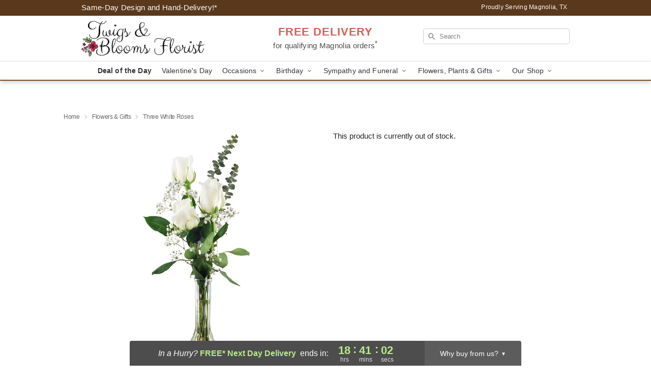

--- FILE ---
content_type: text/css
request_url: https://www.floristinmagnolia.com/css/theme/gambit/gambit_skin_white_caramel.css?v=1768941193
body_size: 635
content:
.bubble-nav__circle span{color:#774b24!important}.bubble-nav__circle.past:after{background-color:#774b24!important}.bubble-nav__circle.active:after{border-color:#774b24!important}.bubble-nav__line.filled{background:#774b24!important}.theme__font-color--light{color:#926f50!important}.theme__font-color--medium{color:#774b24!important}.theme__font-color--dark{color:#59381b!important}.theme__background-color--light{background-color:#926f50!important}.theme__background-color--medium{background-color:#774b24!important}.theme__background-color--dark{background-color:#59381b!important}@media (width>=721px){.free-delivery__bottom,.free-delivery__bottom a{color:#000000b3!important}}.free-delivery__bottom b{color:#d4605a!important}.search__container .search-field{box-shadow:none;border:1px solid #81818166;color:#000000de!important;background:url(https://res.cloudinary.com/ufn/image/upload/f_auto/v1482957644/dark-search-glass_kbmya8.svg) 7px 6px/18px no-repeat!important}.search__container .search-field::-webkit-input-placeholder{color:#818181!important}@media (width<=720px){.search__container .search-field{background-color:#fff!important;background-image:none!important}}.header__solid-skin-container{background:#fff;border-bottom:1px solid #eaeaea}.header__logo-text,.header__logo-text:hover,.header--right-established a{color:#000000b3!important}.theme__border-color--light{border-color:#926f50!important}.theme__border-color--medium{border-color:#774b24!important}.theme__border-color--dark{border-color:#59381b!important}.free-delivery__mobile{background:#926f50}.checkout__container .header__container{border-bottom:2px solid #774b24!important}@media (width<=720px){.checkout__container .header__container{background:#774b24!important}}